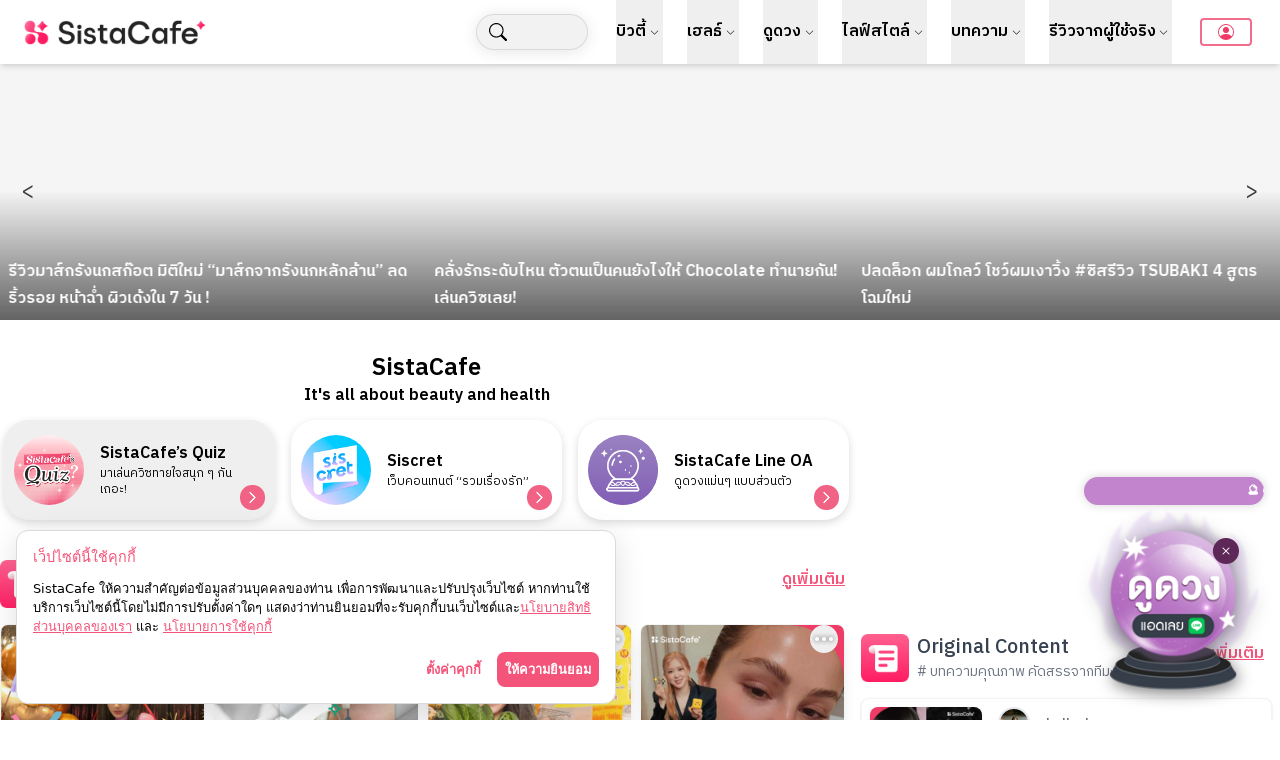

--- FILE ---
content_type: text/x-component
request_url: https://sistacafe.com/summaries/j-festival-97070?_rsc=1wtp7
body_size: -297
content:
0:["Ljsr904aL7yhVtAhR6wgL",[["children","summaries",["summaries",{"children":[["slug","j-festival-97070","d"],{"children":["__PAGE__",{}]}]}],null,null]]]


--- FILE ---
content_type: text/x-component
request_url: https://sistacafe.com/summaries/best-acne-patch-44416?_rsc=1wtp7
body_size: -284
content:
0:["Ljsr904aL7yhVtAhR6wgL",[["children","summaries",["summaries",{"children":[["slug","best-acne-patch-44416","d"],{"children":["__PAGE__",{}]}]}],null,null]]]


--- FILE ---
content_type: text/x-component
request_url: https://sistacafe.com/summaries?_rsc=1wtp7
body_size: -257
content:
0:["Ljsr904aL7yhVtAhR6wgL",[["children","summaries",["summaries",{"children":["__PAGE__",{}]}],null,null]]]


--- FILE ---
content_type: text/x-component
request_url: https://sistacafe.com/rules/cookies?_rsc=1wtp7
body_size: -382
content:
0:["Ljsr904aL7yhVtAhR6wgL",[["children","rules",["rules",{"children":["cookies",{"children":["__PAGE__",{}]}]}],null,null]]]


--- FILE ---
content_type: text/x-component
request_url: https://sistacafe.com/login?_rsc=1wtp7
body_size: -247
content:
0:["Ljsr904aL7yhVtAhR6wgL",[["children","login",["login",{"children":["__PAGE__",{}]}],null,null]]]


--- FILE ---
content_type: text/x-component
request_url: https://sistacafe.com/original-content?_rsc=1wtp7
body_size: -385
content:
0:["Ljsr904aL7yhVtAhR6wgL",[["children","original-content",["original-content",{"children":["__PAGE__",{}]}],null,null]]]


--- FILE ---
content_type: text/x-component
request_url: https://sistacafe.com/rules/privacy?_rsc=1wtp7
body_size: -389
content:
0:["Ljsr904aL7yhVtAhR6wgL",[["children","rules",["rules",{"children":["privacy",{"children":["__PAGE__",{}]}]}],null,null]]]


--- FILE ---
content_type: text/x-component
request_url: https://sistacafe.com/summaries/douyin-halloween-makeup-97262?_rsc=1wtp7
body_size: -302
content:
0:["Ljsr904aL7yhVtAhR6wgL",[["children","summaries",["summaries",{"children":[["slug","douyin-halloween-makeup-97262","d"],{"children":["__PAGE__",{}]}]}],null,null]]]
